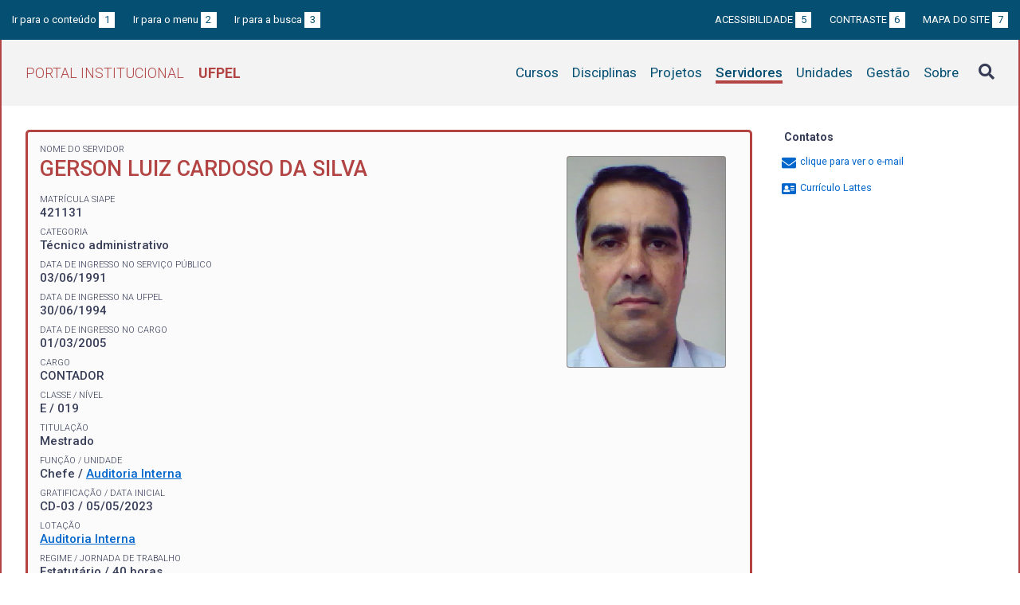

--- FILE ---
content_type: text/html; charset=UTF-8
request_url: https://institucional.ufpel.edu.br/servidores/id/24528
body_size: 3805
content:
<!DOCTYPE html>
<html prefix="og: http://ogp.me/ns# fb: https://www.facebook.com/2008/fbml" lang="pt-BR">
<head>
	<meta http-equiv="Content-Type" content="text/html; charset=utf-8">
	<meta name="viewport" content="width=device-width, initial-scale=1">
	<title>GERSON LUIZ CARDOSO DA SILVA  | UFPel</title>
	<link rel="canonical" href="https://institucional.ufpel.edu.br/servidores/id/24528">
	<meta property="og:url" content="https://institucional.ufpel.edu.br/servidores/id/24528">
	<meta property="og:title" content="GERSON LUIZ CARDOSO DA SILVA  | UFPel">
	<meta property="og:image" content="https://institucional.ufpel.edu.br/img/banner_fb.png">
	<meta property="og:site_name" content="Portal Institucional UFPel">
	<meta property="og:description" content="O Portal Institucional UFPel disponibiliza informações de cursos, disciplinas, projetos, servidores e unidades da Universidade Federal de Pelotas.">
	<meta property="og:type" content="website">
	<meta name="twitter:card" content="summary_large_image">
	<meta name="twitter:site" content="@UFPel">
    <link rel="icon" type="image/png" sizes="32x32" href="/img/favicon32.png">
	<link rel="apple-touch-icon" href="/img/favicon512.png">
	<meta name="msapplication-TileImage" content="/img/favicon512.png">
	<link rel="stylesheet" href="/css/datatables.css">
	<link rel="stylesheet" href="/vendor/OrgChart/css/jquery.orgchart.min.css">
	<link rel="stylesheet" href="/vendor/fontawesome/css/fontawesome-all.min.css">
	<link rel="stylesheet" href="/css/style.css?ver=1728351342">
	<script src="/vendor/jquery-3.3.1.min.js"></script>
	<script src="/vendor/jquery.accordion.js"></script>
	<script src="/vendor/datatables/datatables.min.js"></script>
	<script src="/vendor/OrgChart/js/jquery.orgchart.js"></script>
	<script src="/vendor/js-cookie/js.cookie.js"></script>
	<script src="/vendor/rwdimagemaps/jquery.rwdImageMaps.min.js"></script>
	<script src="/js/main.js"></script>
	<script src="/js/servidores.js"></script>
	<script type='text/javascript'>
	var dadosPHP = { "lang": "pt", "All": "Todos" };
	</script>
<!-- Piwik -->
	<script type="text/javascript">
		var _paq = _paq || [];
		_paq.push(["setDomains", ["*.institucional.ufpel.edu.br"]]);
		_paq.push(['trackPageView']);
		_paq.push(['enableLinkTracking']);
		(function() {
			var u="https://stats.ufpel.edu.br/";
			_paq.push(['setTrackerUrl', u+'piwik.php']);
			_paq.push(['setSiteId', 10]);
			var d=document, g=d.createElement('script'), s=d.getElementsByTagName('script')[0];
			g.type='text/javascript'; g.async=true; g.defer=true; g.src=u+'piwik.js'; s.parentNode.insertBefore(g,s);
		})();
	</script>
	<noscript><p><img src="https://stats.ufpel.edu.br/piwik.php?idsite=10" style="border:0;" alt="" /></p></noscript>
<!-- End Piwik Code -->
</head>

<body class="servidores">

	<header id="topo" class="header-site">
		<div id="barra-acessibilidade" class="wrapper barra-acessibilidade clearfix">
			<ul class="atalhos-acessibilidade atalhos-acessibilidade-desktop">
				<li><a accesskey="1" href="#conteudo">Ir para o conteúdo <span class="corFundo">1</span></a></li>
				<li><a accesskey="2" href="#menu_principal" id="irMenu">Ir para o menu <span class="corFundo">2</span></a></li>
				<li><a accesskey="3" href="#campoBusca" id="irBusca">Ir para a busca <span class="corFundo">3</span></a></li>
			</ul>
			<ul class="atalhos-acessibilidade atalhos-acessibilidade-gerais">
				<li><a accesskey="5" href="/sobre/acessibilidade" class="caps">Acessibilidade <span class="corFundo">5</span></a></li>
				<li><a accesskey="6" href="#contraste" id="contraste" class="caps">Contraste <span class="corFundo">6</span></a></li>
				<li><a accesskey="7" href="/sobre/mapa-do-site" class="caps">Mapa do site <span class="corFundo">7</span></a></li>
			</ul>
		</div>

		<div class="wrapper">
			<div class="header-conteudo cor-borda clearfix">
				<h1>
					<a href="/" class="cor-texto">Portal Institucional<span class="sigla-ufpel">UFPEL</span></a>
				</h1>
				<div id="pesquisa_global" class="pesquisa_global">
					<i class="pesquisa_global_botao_busca fas fa-search"></i>
					<input id="pesquisa_global_elastic" class="pesquisa_elastic_interno" placeholder="pesquisar..." value="" type="text">
					<i class="pesquisa_global_botao_fechar fas fa-times"></i>
				</div>

				<i class="menu-principal-mobile-abrir fas fa-bars"></i>
				<nav class="menu-principal">
					<div class="menu-principal-mobile-titulo">
						<a href="/" class="cor-texto">Portal Institucional<span class="sigla-ufpel">UFPEL</span></a>
					</div>
					<i class="menu-principal-mobile-fechar fas fa-times"></i>
					<ul>
<li class="item-menu cursos cor-borda cor-texto"><a href="/cursos">Cursos</a></li><li class="item-menu disciplinas cor-borda cor-texto"><a href="/disciplinas">Disciplinas</a></li><li class="item-menu projetos cor-borda cor-texto"><a href="/projetos">Projetos</a></li><li class="item-menu servidores cor-borda cor-texto item-menu-ativo"><a href="/servidores">Servidores</a></li><li class="item-menu unidades cor-borda cor-texto"><a href="/unidades">Unidades</a></li><li class="item-menu gestao cor-borda cor-texto"><a href="/gestao">Gestão</a></li><li class="item-menu sobre cor-borda cor-texto"><a href="/sobre">Sobre</a></li>					</ul>
				</nav>

			</div>
		</div>
	</header>
	<div class="wrapper-conteudo cor-borda">


	<article id="conteudo" class="conteudo servidores">

		<div class="conteudo-principal">

			<div class="ficha-dados cor-borda">
<div class="servidor-foto cor-fundo"><img src="/cache/imagens/d1f3441a-18cd-402a-9f2e-3c3ea3eaf5e6.jpg"></div><div class="ficha-label">Nome do Servidor</div><div class="ficha-campo caps maior cor-texto">GERSON LUIZ CARDOSO DA SILVA </div>				<div class="vinculo">
					<div class="ficha-label">Matrícula SIAPE</div>
					<div class="ficha-campo">421131</div>

										<div class="ficha-label">Categoria</div>
					<div class="ficha-campo">Técnico administrativo</div>
					
					<div class="ficha-label">Data de ingresso no serviço público</div>
					<div class="ficha-campo">03/06/1991</div>

					<div class="ficha-label">Data de ingresso na UFPel</div>
					<div class="ficha-campo">30/06/1994</div>

					<div class="ficha-label">Data de ingresso no cargo</div>
					<div class="ficha-campo">01/03/2005</div>

					
					
					<div class="ficha-label">Cargo</div>
					<div class="ficha-campo caps">
						Contador					</div>

					<div class="ficha-label">Classe / Nível</div>
					<div class="ficha-campo">E / 019</div>

					<div class="ficha-label">Titulação</div>
					<div class="ficha-campo">Mestrado</div>

					<div class="ficha-label">Função / Unidade</div>
					<div class="ficha-campo">
					Chefe / <a href="/unidades/id/40">Auditoria Interna</a><br>					</div>
										<div class="ficha-label">Gratificação / Data inicial</div>
					<div class="ficha-campo">CD-03 / 05/05/2023</div>
					
					<div class="ficha-label">Lotação</div>
					<div class="ficha-campo">
					<a href="/unidades/id/40">Auditoria Interna</a>					</div>

					<div class="ficha-label">Regime / Jornada de Trabalho</div>
					<div class="ficha-campo">Estatutário / 40 horas</div>

					<div class="ficha-label">Situação</div>
					<div class="ficha-campo">Ativo Permanente</div>

				</div> <!-- .vinculo -->

			</div> <!-- .ficha-dados -->

			<nav class="abas-superior cor-borda cor-texto clearfix">
				<a id="latt-sup" class="cor-fundo" data-id="latt" href="#lattes">Currículo</a>
				<a id="proj-sup" class="cor-fundo" data-id="proj" href="#projetos">Projetos</a>
			</nav>

			<div class="abas-conteudo">

			
				<div id="lattes">

									<h3>Resumo</h3>
					<p>
						Possui graduação em Ciências Contábeis pela Universidade Católica de Pelotas. Pós Graduação em Controladoria e Finanças MBA pela Universidade Católica de Pelotas,Bacharel em Direito pela Faculdade Anhanguera  Educacional SP . Mestre em Sociologia pela Universidade Federal de Pelotas Atualmente é Contador na Universidade Federal de Pelotas. Tem experiência na área de Administração e Contabilidade pública, com  ênfase em Direito financeiro público.					</p>
				
									<h3>Formação acadêmica</h3>
					<p>
						Mestrado em Ciências Sociais (Universidade Federal de Pelotas, 2017)<br />
Especialização em controladoria e finanças (Universidade Católica de Pelotas, 2008)<br />
Graduação em Direito (Anhanguera Educacional - Valinhos, 2017)<br />
Graduação em Ciencias Contábeis (Universidade Católica de Pelotas, 1991)<br />
					</p>
				
									<h3>Áreas de atuação</h3>
					<p>
						Administração Pública - Contabilidade e Finanças Públicas<br />
Administração - Administração Pública<br />
Administração Pública - Organizações Públicas<br />
					</p>
				
					<p class="ficha-label alinha-direita">Informações extraídas do Lattes</p>

				</div>

			

				<div id="projetos">

					<h3>Participação do servidor em projetos nos últimos 5 anos <span class="permalink" title="Link direto para esta aba"><a href="/servidores/id/24528#projetos"><i class="fas fa-link"></i></a></span></h3>

					<p><strong>CH</strong> indica a carga horária semanal.</p>

					<table class="tabela-dados cor-borda">
						<tr class="cor-fundo"><th colspan="5" class="tabela-quebra">Ensino</th></tr>

						<tr>
							<th>Título do Projeto</th>
							<th>Início</th>
							<th>Fim</th>
							<th>CH</th>
						</tr>
<!--
						<tr>
							<th rowspan="2">Título do Projeto</th>
							<th colspan="2" class="alinha-centro">Participação</th>
							<th rowspan="2">CH</th>
						</tr>
						<tr>
							<th class="alinha-centro">Início</th>
							<th class="alinha-centro">Fim</th>
						</tr>
-->
<tr><td><a href="/projetos/id/u7578">Contabilidade, Finanças e Cenários Macroeconômicos em Debate</a></td><td>01/03/2024</td><td>28/02/2027</td><td></td></tr><tr class="finalizado"><td><a href="/projetos/id/u5791">VI JORNADA DO GEEO: a economia sob a perspectiva das ciências sociais </a></td><td>06/07/2022</td><td>10/11/2022</td><td></td></tr>					</table>

				</div>

				<div id="disciplinas">

				</div> <!-- #disciplinas -->

				<div id="pgd">
						</table>

				</div> <!-- #pgd -->

			</div> <!-- .abas-conteudo -->

<!--
			<nav class="abas-inferior clearfix">
				<a id="latt-inf" data-id="latt" href="#lattes">Currículo</a>
				<a id="proj-inf" data-id="proj" href="#projetos">Projetos</a>
			</nav>
-->

		</div> <!-- .conteudo-principal -->

		<div class="conteudo-lateral">
			<h3>Contatos</h3>

			<ul class="contatos">
<li class="contato-email"><a href="#" class="obfuscation" data-usuario="cardoso"><i class="fas fa-envelope" aria-hidden="true"></i> <span>clique para ver o e-mail</span></a></li><li><a href="http://lattes.cnpq.br/1301894049385708" target="_blank"><i class="fas fa-address-card" aria-hidden="true"></i> Currículo Lattes</a></li>			</ul>
			<p>&nbsp;</p>
			<p>&nbsp;</p>
		</div>

		<div class="clearfix"></div>

	</article>

		<div class="link-topo" title="Voltar ao topo">
			<i class="fas fa-arrow-alt-circle-up fa-3x" aria-hidden="true"></i>
		</div>
		<p class="page-time">
Página gerada em 21/01/2026 03:00:08 (consulta levou 1.491303s)		</p>

	</div> <!-- .wrapper-conteudo -->

	<footer class="site-rodape">
		<div class="site-rodape-esq">
			<a href="https://ufpel.edu.br"><img src="/img/marca-ufpel.png" class="logo-ufpel-rodape" alt="Portal UFPel"></a>
		</div>
		<div class="site-rodape-centro">
			<p><a href="https://ufpel.edu.br">Universidade Federal de Pelotas</a></p>
			<p>Superintendência de Gestão de Tecnologia da Informação e Comunicação</p>
		</div>
		<div class="site-rodape-dir">
			<a href="https://cobalto.ufpel.edu.br"><img src="/img/cobalto-fff-250.png" class="logo-cobalto-rodape" alt="COBALTO - Sistema Integrado de Gestão"></a>
		</div>
	</footer>

</body>
</html>



--- FILE ---
content_type: text/javascript
request_url: https://institucional.ufpel.edu.br/js/servidores.js
body_size: 417
content:
function exibeVinculo(chave){
	if ( $('#'+chave).is(':visible') ) {
		$('#'+chave).hide();
		$('#botao'+chave).show();
	}
	else{
		$('#'+chave).show();
		$('#botao'+chave).hide();
	}
}


$(document).ready(function() {

	// Listagem principal

	$('.tabela-listagem-geral').DataTable( {
		"order": [[ 0, "asc" ]],
		"lengthMenu": [ 16, 32, 80 ],
//		"lengthMenu": [[16, 32, 80, 120, -1], [16, 32, 80, 120, dadosPHP.All]],
		"language": {
			url: "/vendor/datatables/lang/" + dadosPHP.lang + ".json",
			searchPlaceholder: "nome, cargo ou unidade"
		},
		drawCallback: function() {
			$("img.lazy:visible").each( function() {
				$(this).attr( "src", $(this).data("src") );
			})
        }
	} );

});
